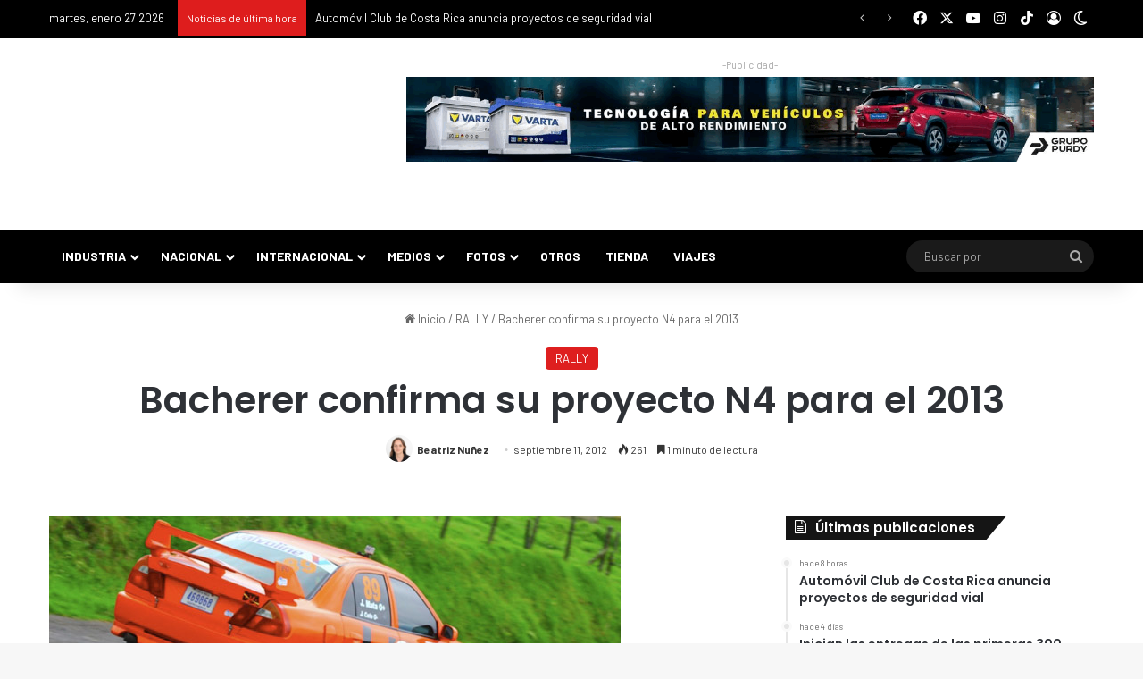

--- FILE ---
content_type: text/html; charset=utf-8
request_url: https://accounts.google.com/o/oauth2/postmessageRelay?parent=https%3A%2F%2Fpuromotor.com&jsh=m%3B%2F_%2Fscs%2Fabc-static%2F_%2Fjs%2Fk%3Dgapi.lb.en.2kN9-TZiXrM.O%2Fd%3D1%2Frs%3DAHpOoo_B4hu0FeWRuWHfxnZ3V0WubwN7Qw%2Fm%3D__features__
body_size: 162
content:
<!DOCTYPE html><html><head><title></title><meta http-equiv="content-type" content="text/html; charset=utf-8"><meta http-equiv="X-UA-Compatible" content="IE=edge"><meta name="viewport" content="width=device-width, initial-scale=1, minimum-scale=1, maximum-scale=1, user-scalable=0"><script src='https://ssl.gstatic.com/accounts/o/2580342461-postmessagerelay.js' nonce="EjKM6bOwrwD32e-6rH_EzQ"></script></head><body><script type="text/javascript" src="https://apis.google.com/js/rpc:shindig_random.js?onload=init" nonce="EjKM6bOwrwD32e-6rH_EzQ"></script></body></html>

--- FILE ---
content_type: text/css
request_url: https://puromotor.com/wp-content/cache/background-css/1/puromotor.com/wp-content/cache/min/1/wp-content/plugins/gallery-bank-pro-edition/assets/css/gallery-bank.css?ver=1769219929&wpr_t=1769549230
body_size: 1711
content:
.add_social_icons{top:35%;right:-50px;position:absolute;z-index:99999}.thumbs-fluid-layout{width:99%;margin-top:1%;*zoom:1}.thumbs-fluid-layout:before,.thumbs-fluid-layout:after{display:table;line-height:0;content:""}.thumbs-fluid-layout:after{clear:both}div.gallery-bank-hover-details{display:inline-block!important;overflow:hidden;position:relative;transition:all 1s;-moz-transition:all 1s;-webkit-transition:all 1s;-o-transition:all 1s}div.gallery-bank-hover-details:hover{-webkit-box-shadow:0 0 15px 2px rgba(0,0,0,.3);box-shadow:0 0 15px 2px rgba(0,0,0,.3)}div.gallery-bank-hover-details>div{transition:all 1s;-moz-transition:all 1s;-webkit-transition:all 1s;-o-transition:all 1s}div.gallery-bank-hover-details:hover>div{transform:scale(1.2);-ms-transform:scale(1.2);-webkit-transform:scale(1.2);-o-transform:scale(1.2);-moz-transform:scale(1.2)}div.gallery-bank-hover-details .gallery-bank-image-details{opacity:0;position:absolute;top:0;left:0;width:100%;height:100%;background-color:rgba(0,0,0,.3);transition:all .5s;-moz-transition:all .5s;-webkit-transition:all .5s;-o-transition:all .5s;cursor:pointer}div.gallery-bank-hover-details .gallery-bank-album-detail{opacity:0;position:absolute;top:0;left:0;width:100%;height:100%;background:var(--wpr-bg-4d3ee3b2-e9b9-48cd-97db-2a6bd1056e27) no-repeat center rgba(24,24,24,.3);background-color:rgba(0,0,0,.4);transition:all .5s;-moz-transition:all .5s;-webkit-transition:all .5s;-o-transition:all .5s;cursor:pointer}div.gallery-bank-hover-details:hover .gallery-bank-album-detail{opacity:1}.gb-album-title{font-family:"Open Sans",Helvetica,Arial,Verdana,sans-serif;font-size:18px;font-style:normal;font-variant:normal;font-weight:700}div.gallery-bank-hover-details:hover .gallery-bank-image-details{opacity:1}.gallery-bank-image-details h2{margin:0 auto 0 auto;color:#FFF;padding:0}.gallery-bank-image-details p{display:table;margin:0 auto 0 auto;color:#FFF;padding:0}.shutter-gb-img-wrap{overflow:hidden;position:relative;display:inline-block;padding:0 5px 0 0}.gb_overlay{position:relative;overflow:hidden;display:inline-block}.gb_overlay div{border:none}.gb_overlay .overlay_text{position:absolute;top:0;width:100%;height:100%;background-repeat:no-repeat;background-position:center center;-ms-filter:"progid:DXImageTransform.Microsoft.Alpha(Opacity=0)";filter:alpha(opacity=0);opacity:0;-webkit-transition:opacity .4s ease-in;-moz-transition:opacity .4s ease-in;-o-transition:opacity .4s ease-in;-ms-transition:opacity .4s ease-in;transition:opacity .4s ease-in;background-color:rgba(0,0,0,.4)}.gb_overlay:hover .overlay_text{-ms-filter:"progid:DXImageTransform.Microsoft.Alpha(Opacity=100)";filter:alpha(opacity=100);opacity:1}.gb_overlay .overlay_zoom{position:absolute;top:0;width:100%;height:100%;background-repeat:no-repeat;background-image:var(--wpr-bg-bed434f3-c76a-41c8-9287-961353887cbb);background-position:center center;-ms-filter:"progid:DXImageTransform.Microsoft.Alpha(Opacity=0)";filter:alpha(opacity=0);opacity:0;-webkit-transition:opacity .4s ease-in;-moz-transition:opacity .4s ease-in;-o-transition:opacity .4s ease-in;-ms-transition:opacity .4s ease-in;transition:opacity .4s ease-in;background-color:rgba(0,0,0,.7)}.gb_overlay:hover .overlay_zoom{-ms-filter:"progid:DXImageTransform.Microsoft.Alpha(Opacity=100)";filter:alpha(opacity=100);opacity:1}.bottom_overlay{position:relative;display:inline-block}.bottom_overlay .filmstrip_description_black{position:absolute;width:100%;text-align:left;bottom:0;-ms-filter:"progid:DXImageTransform.Microsoft.Alpha(Opacity=0)";filter:alpha(opacity=0);opacity:0;-webkit-transition:opacity 0.4s;-moz-transition:opacity 0.4s;-o-transition:opacity 0.4s;-ms-transition:opacity 0.4s;transition:opacity 0.4s}.bottom_overlay .filmstrip_description_black{background:#000;background:rgba(0,0,0,.7)}.bottom_overlay .filmstrip_description_black{-ms-filter:"progid:DXImageTransform.Microsoft.Alpha(Opacity=100)";filter:alpha(opacity=100);opacity:1}.gb_lightbox_overlay{display:none;position:fixed;top:0%;left:0%;width:100%;height:100%;background-color:#000;z-index:1001;-moz-opacity:.8;opacity:.80;filter:alpha(opacity=80)}.gb_container{display:none;padding:10px;background-color:#fff;z-index:999999;position:fixed}.gb_image_holder{display:inline-block}.gb_image_holder #imgFull{max-width:700px;max-height:500px}.gb_image_holder #videoFull{max-width:700px;max-height:500px}.gb_social_icons_holder{padding:10px 10px 0 10px;vertical-align:top}.gb_content_holder{display:none;width:345px;padding-left:10px;vertical-align:top;overflow:auto}.gb_social_div{margin-left:0px!important;margin-bottom:0px!important}.gb_content_holder ul{display:none}.gb_content_holder .gb-facebook-comments{display:none}.gb_linked_in{height:23px;margin-right:10px;cursor:pointer}.gb_close_lightbox{position:absolute;top:-22px;right:-22px;width:30px;height:30px;background:transparent var(--wpr-bg-3f236dce-7a79-42ad-abce-e1953da7b201) -40px 0;cursor:pointer;z-index:1103}a.gb_lightbox_prev,a.gb_lightbox_next{background:var(--wpr-bg-07c8099c-a1e6-4535-ad48-83e6d8724e81) no-repeat transparent;width:45px;height:50px;position:absolute;vertical-align:middle!important;display:inline-block;top:45%;cursor:pointer}a.gb_lightbox_prev{left:-43px;background-position:0 -50px}a.gb_lightbox_next{right:-43px;background-position:-50px -50px}#dvLoading{background:#000 var(--wpr-bg-303a9416-4828-4675-bef6-88463ad76427) no-repeat center center;height:100px;width:100px;position:fixed;z-index:1000;left:50%;top:50%;margin:-25px 0 0 -25px}.gb_image_holder iframe,.gb_image_holder img{margin-bottom:0px!important}.tooltip_tip{position:absolute;z-index:10300;display:block;visibility:visible;padding:5px;font-size:11px;opacity:0;filter:alpha(opacity=0)}.tooltip_tip.in{opacity:.8;filter:alpha(opacity=80)}.tooltip_tip.top{margin-top:-3px}.tooltip_tip.right{margin-left:3px}.tooltip_tip.bottom{margin-top:3px}.tooltip_tip.left{margin-left:-3px}.tooltip_tip-inner{max-width:200px;padding:3px 8px;color:#fff;text-align:center;text-decoration:none;background-color:#202020;-webkit-border-radius:2px;-moz-border-radius:2px;border-radius:2px}.tooltip_tip-arrow{position:absolute;width:0;height:0;border-color:transparent;border-style:solid}.tooltip_tip.top .tooltip_tip-arrow{bottom:0;left:50%;margin-left:-5px;border-width:5px 5px 0;border-top-color:#000}.tooltip_tip.right .tooltip_tip-arrow{top:50%;left:0;margin-top:-5px;border-width:5px 5px 5px 0;border-right-color:#000}.tooltip_tip.left .tooltip_tip-arrow{top:50%;right:0;margin-top:-5px;border-width:5px 0 5px 5px;border-left-color:#000}.tooltip_tip.bottom .tooltip_tip-arrow{top:0;left:50%;margin-left:-5px;border-width:0 5px 5px;border-bottom-color:#000}.gallery-bank-filter-categories,.paginator{float:left}.gallery-bank-filter-categories a,.paginator a{border-left-style:solid;border-left-width:1px}.gallery-bank-filter-categories a:first-child{border-left:0}.page-links,.page-nav,.gallery-bank-filter-categories,.filter-extras{border-style:solid;border-width:1px;border-color:rgba(218,222,225,.8);-webkit-border-radius:8px;-moz-border-radius:8px;-ms-border-radius:8px;-o-border-radius:8px;border-radius:8px;-webkit-box-sizing:border-box;-moz-box-sizing:border-box;-ms-box-sizing:border-box;-o-box-sizing:border-box;box-sizing:border-box}.gallery-bank-filter-categories a,.paginator a{float:left;-webkit-box-sizing:border-box;-moz-box-sizing:border-box;-ms-box-sizing:border-box;-o-box-sizing:border-box;box-sizing:border-box;margin:-1px -1px -1px 0;text-align:center;text-decoration:none}.gallery-bank-filter a{line-height:35px;font-size:12px}.gallery-bank-filter-categories a,.gallery-bank-filter-categories a.act{padding:0 15px 0 14px;line-height:35px;font-size:12px}.gallery-bank-filter a,.gallery-bank-filter .gallery-bank-filter-categories.new-style a:first-child{border-color:rgba(218,222,225,.8)}.gallery-bank-filter .gallery-bank-filter-categories a.act:first-child{-webkit-border-radius-left:8px;-moz-border-radius-left:8px;-ms-border-radius-left:8px;-o-border-radius-left:8px;border-radius:8px;-webkit-border-top-right-radius:0;-moz-border-top-right-radius:0;-ms-border-top-right-radius:0;-o-border-top-right-radius:0;border-top-right-radius:0;-webkit-border-bottom-right-radius:0;-moz-border-bottom-right-radius:0;-ms-border-bottom-right-radius:0;-o-border-bottom-right-radius:0;border-bottom-right-radius:0;border-color:transparent}.gallery-bank-filter .gallery-bank-filter-categories a.act{-webkit-border-top-right-radius:0;-moz-border-top-right-radius:0;-ms-border-top-right-radius:0;-o-border-top-right-radius:0;border-top-right-radius:0;-webkit-border-bottom-right-radius:0;-moz-border-bottom-right-radius:0;-ms-border-bottom-right-radius:0;-o-border-bottom-right-radius:0;border-bottom-right-radius:0;border-color:transparent}.gallery-bank-filter .gallery-bank-filter-categories a.act:last-child{-webkit-border-radius-right:8px;-moz-border-radius-right:8px;-ms-border-radius-right:8px;-o-border-radius-right:8px;border-radius:8px;-webkit-border-top-left-radius:0;-moz-border-top-left-radius:0;-ms-border-top-left-radius:0;-o-border-top-left-radius:0;border-top-left-radius:0;-webkit-border-bottom-left-radius:0;-moz-border-bottom-left-radius:0;-ms-border-bottom-left-radius:0;-o-border-bottom-left-radius:0;border-bottom-left-radius:0;border-color:transparent}.gallery-bank-filter-categories a{color:#000;box-shadow:none!important}.separator-doubled{padding:0;height:0;border:none;border-top:medium double #d5d5d5;color:#333;text-align:center;margin-top:10px;margin-bottom:20px;clear:both}.jp-hidden{display:none!important}